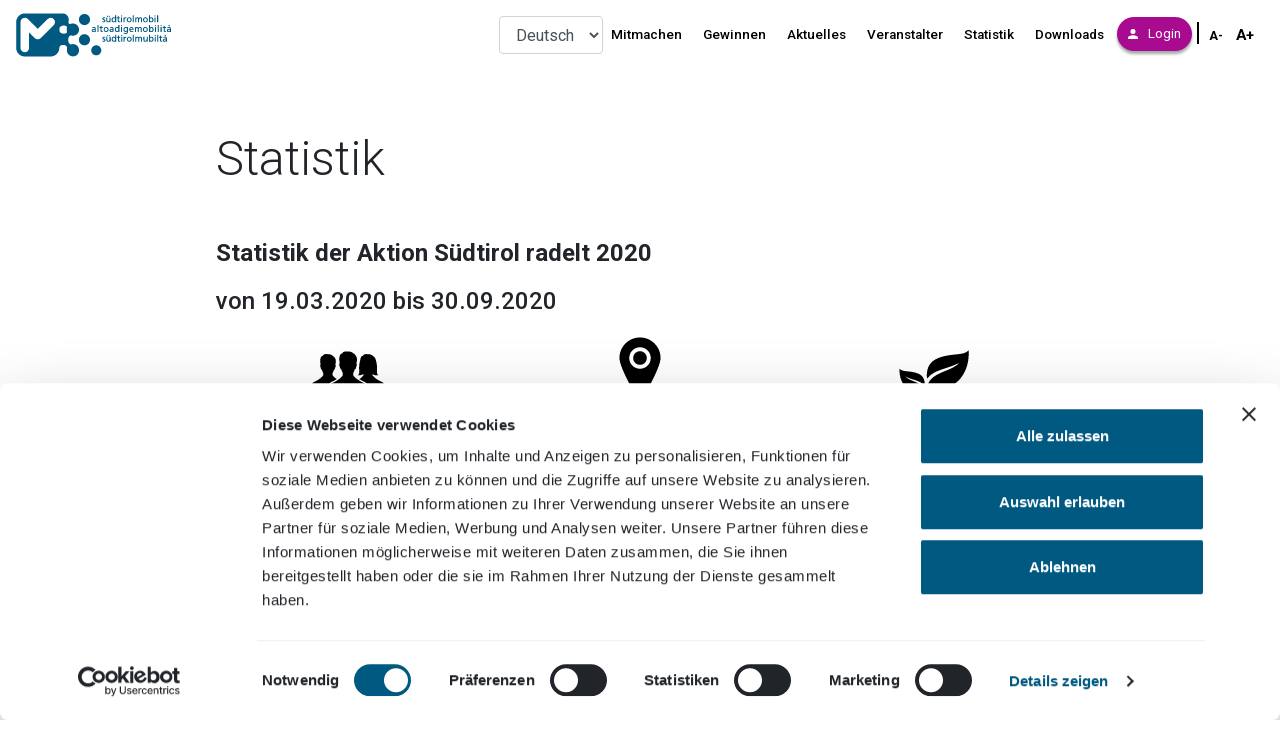

--- FILE ---
content_type: text/html; charset=UTF-8
request_url: https://www.suedtirolradelt.bz.it/vergangene-statistik/111
body_size: 12720
content:
<!DOCTYPE html>
<html lang="de">
    <head>
       	<!-- Matomo Tag Manager -->
		<script>
		var _mtm = window._mtm = window._mtm || [];
		_mtm.push({'mtm.startTime': (new Date().getTime()), 'event': 'mtm.Start'});
		var d=document, g=d.createElement('script'), s=d.getElementsByTagName('script')[0];
		g.async=true; g.src='https://matomo.radelt.at/js/container_gbpWiP7y.js'; s.parentNode.insertBefore(g,s);
		</script>
		<!-- End Matomo Tag Manager -->

        <script src="https://code.jquery.com/jquery-3.6.0.min.js"></script>

                <script src="/modules/system/assets/js/framework-extras.js"></script>
<link rel="stylesheet" property="stylesheet" href="/modules/system/assets/css/framework-extras.css">

        <!-- Required meta tags -->
        <meta charset="utf-8">
        <meta name="viewport" content="width=device-width, initial-scale=1, shrink-to-fit=no">

        <!--open graph tags -->
<meta property="og:url" content="https://www.suedtirolradelt.bz.it/vergangene-statistik/111" /><meta property="og:type" content="website" />
<meta property="og:locale" content="de" /><meta property="og:site_name" content="Südtirol radelt" />

        <title>Südtirol radelt</title>

        <!-- Bootstrap CSS -->
        <link rel="stylesheet" href="https://stackpath.bootstrapcdn.com/bootstrap/4.2.1/css/bootstrap.min.css" integrity="sha384-GJzZqFGwb1QTTN6wy59ffF1BuGJpLSa9DkKMp0DgiMDm4iYMj70gZWKYbI706tWS" crossorigin="anonymous">
        <link href="https://fonts.googleapis.com/css?family=Roboto:300,400,500,700" rel="stylesheet">


        <link href="/themes/common/assets/css/common.css?v=1768834286" rel="stylesheet">
        <link href="/themes/common/assets/css/fonts.css" rel="stylesheet">
        <link rel="stylesheet" type="text/css" href="https://cdn.datatables.net/1.10.19/css/jquery.dataTables.css">
        <link rel="stylesheet" href="/themes/common/assets/css/jquery.fancybox.min.css" />
        <link rel="shortcut icon" href="/themes/suedtirol/assets/images/favicon.ico">
        <link rel="apple-touch-icon" sizes="180x180" href="/themes/suedtirol/assets/images/apple-touch-icon.png">
		<link rel="icon" type="image/png" sizes="32x32" href="/themes/suedtirol/assets/images/favicon-32x32.png">
		<link rel="icon" type="image/png" sizes="16x16" href="/themes/suedtirol/assets/images/favicon-16x16.png">
		<link rel="manifest" href="/themes/suedtirol/assets/images/site.webmanifest">
    </head>
    <body class="suedtirol">
            	<div id="fb-root"></div>
        <div id="content" class="wrapper_suedtirol">
            <div class="container">
	<nav class="navbar navbar-expand-lg navbar-light bg-white fixed-top">
    	<a class="navbar-brand" href="/">
    		<img class="logo-addon" src="/themes/suedtirol/assets/images/suedtirolmobil_logo.svg" alt="Logo Südtirol radelt">
    	</a>
        <button class="navbar-toggler" type="button" data-toggle="collapse" data-target="#navbarSupportedContent" aria-controls="navbarSupportedContent" aria-expanded="false" aria-label="Navigation ein/ausklappen">
		<span class="navbar-toggler-icon">
        </span>
            </button>
            <div class="collapse navbar-collapse" id="navbarSupportedContent">
            	<a class="skip-link" href="#layout-content">zum Inhalt</a>
            	<select class="form-control language-select" style="width: inherit;" onchange="window.location.assign(this.value)">
				    				        <option value="https://www.suedtirolradelt.bz.it/vergangene-statistik/111" selected>
				            Deutsch
				        </option>
				    				        <option value="https://www.altoadigepedala.bz.it/vergangene-statistik/111" >
				            italiano
				        </option>
				    				</select>
                <ul class="navbar-nav mt-2 mt-lg-0">
                    <li class="nav-item">
                        <a class="nav-link" href="/mitmachen">Mitmachen</a>
                    </li>
                    <li class="nav-item">
                        <a class="nav-link" href="/gewinnen">Gewinnen</a>
                    </li>
                    <li class="nav-item">
                        <a class="nav-link" href="/aktuelles">Aktuelles</a>
                    </li>
                    <li class="nav-item">
                        <a class="nav-link" href="/veranstalter">Veranstalter</a>
                    </li>
                    <li class="nav-item">
                        <a class="nav-link" href="/statistik">Statistik</a>
                    </li>
                    <li class="nav-item">
                        <a class="nav-link" href="/downloads">Downloads</a>
                    </li>
                    <li class="nav-item dropdown login-dropdown">
    <a href="/dashboard/login" class="btn btn-login mobileButton">
        <img src="/themes/at/assets/images/icons/Icon_Login.svg" alt="Login">Login
    </a>
    <a href="javascript:void(0)" class="btn btn-login desktopButton">
        <img src="/themes/at/assets/images/icons/Icon_Login.svg" alt="Login">Login
    </a>
    <div id="loginDropdown" class="dropdown-menu" aria-labelledby="dropdownMenuButton">
        <form method="POST" action="/dashboard/login" id="loginForm">
            <input id="_token" type="hidden" name="_token" value="">
            <div class="form-group">
            	<label for="loginUsername" hidden>E-Mail oder Benutzername</label>
                <input name="email" type="text" class="form-control" id="loginUsername" placeholder="E-Mail oder Benutzername">
            </div>
            <div class="form-group">
            	<label for="loginPassword" hidden>Password</label>
                <input name="password" type="password" class="form-control" id="loginPassword" placeholder="Password">
            </div>
            <div class="form-group mt-4">
                <button type="submit" class="btn btn-block btn-dark btn-sm rounded-pill px-4">Login</button>
            </div>
            <div class="form-group text-center">
                <div class="form-group text-center">
                    <a href="/dashboard/password/reset" class="btn-link text-dark colored btn-sm p-0">Passwort vergessen?</a>
                </div>
                <div class="login-modal-line">
                    <div class="flex-col line"></div>
                    <div class="flex-col or">Oder</div>
                    <div class="flex-col line"></div>
                </div>
                <div class="form-group text-center">
                    <p class="helper-text">Du hast noch keinen Account? Dann registriere dich jetzt!<p>
                    <a href="/dashboard/register" class="btn-link text-dark btn-sm colored p-0">Jetzt registrieren</a>
                </div>
            </div>
        </form>
        <iframe src="/dashboard/token?v=1769026783" style="display: none;"></iframe>
    </div>
</li>
<script>
    $('a.desktopButton.btn-login').click(function() {
        $(this).parent().toggleClass('active');
    });

    window.addEventListener("message", function(event) {
        if (event.origin !== "https://www.suedtirolradelt.bz.it") {
            return;
        }
        if (event.data === 'authenticated') {
            $('.login-dropdown .btn-login').text('zur persönlichen Seite').attr('href', '/dashboard');
            $('#loginDropdown').hide();
        } else {
            if (typeof(event.data) == 'string') {
                $('#_token').val(event.data);
            }
        }
    });
</script>                </ul>
                <div class="fontsize-switcher"><span class="separator"></span><button class="fontsize-button fontsize-button__smaller" aria-label="Schriftgröße verkleinern" type="button" value="-2">A-</button>
<button class="fontsize-button fontsize-button__bigger" type="button" value="2" aria-label="Schriftgröße vergrößern">A+</button></div>
            </div>
        </nav>
</div>            <!-- Content -->
            <section id="layout-content">
                <div class='container content content-wrapper'>
    <div class="row justify-content-center">
        <div class="col-md-9">
            <h1>Statistik</h1>
                            <h2>Statistik der Aktion Südtirol radelt 2020</h2>
                                        <h4>von 19.03.2020 bis 30.09.2020</h4>
                        <div class="row justify-content-sm-center statistics-summary ">
                        <div class="col-sm-4">
        <div class="smallContent">
            <img class="mapCountIcon no-fancybox"
                src="/themes/common/assets/images/Icon_Teilnehmer.svg" alt="Piktogramm Teilnehmende" />
            <div class="mapCountNumber">1.980</div>
            <div class="mapCountDesc">Teilnehmende</div>
        </div>
    </div>
    <div class="col-sm-4">
                <div class="smallContent">
            <img class="mapCountIcon no-fancybox"
                src="/themes/common/assets/images/Icon_Kilometer.svg" alt="Piktogramm gefahrene Kilometer" />
            <div class="mapCountNumber">1.436.637,57</div>
            <div class="mapCountDesc">gefahrene Kilometer</div>
        </div>
            </div>
    <div class="col-sm-4">
                <div class="smallContent">
            <img class="mapCountIcon no-fancybox"
                src="/themes/common/assets/images/Icon_CO-Ersparnis.svg" alt="Piktogramm CO2-Ersparnis" />
            <div class="mapCountNumber">253.422,87</div>
            <div class="mapCountDesc">Kg CO2 Ersparnis</div>
        </div>
            </div>
        
            </div>
                            <h2 class="mt-5">Detaillierte Statistik zu allen Veranstaltergruppen</h2>
                <ul>
	<li>
		<a href="https://www.suedtirolradelt.bz.it/statistik/municipalities/111">
			Gemeinden
		</a>
	</li>
	<li>
		<a href="https://www.suedtirolradelt.bz.it/statistik/workplaces/111">
			Arbeitgeber
		</a>
	</li>
	<li>
		<a href="https://www.suedtirolradelt.bz.it/statistik/associations/111">
			Vereine, Organisationen
		</a>
	</li>
	<li>
		<a href="https://www.suedtirolradelt.bz.it/statistik/schools/111">
			Schulen
		</a>
	</li>
    <li>
        <a href="https://www.suedtirolradelt.bz.it/statistik/universities/111">
            Universitäten/Hochschulen
        </a>
    </li>
</ul>            
            
            <a href="/statistik">< zurück zur Übersicht aller Statistiken</a>
        </div>
    </div>
</div>            </section>
            <div class="container-fluid suedtirol">
    <div id="bottomFooter" class="coloredBG paddingBox row">
        <div class="col-xs-12 col--first col-md-4 ">
            <div class="footerMenuItem"><a class="footerMenuItem" href="/radtipps">RADschlag</a></div>
            <div class="footerMenuItem"><a class="footerMenuItem" href="/kontakt">Kontakt</a></div>
            <div class="footerMenuItem"><a class="footerMenuItem" href="/faq">FAQ</a></div>
            <div class="footerMenuItem"><a class="footerMenuItem" href="/statistik">Statistik</a></div>
            <div class="footerMenuItem"><a class="footerMenuItem" href="/downloads">Downloads</a></div>
            <div class="footerMenuItem"><a class="footerMenuItem" href="/impressum">Impressum und rechtliche Hinweise</a></div>
            <div class="footerMenuItem"><a class="footerMenuItem" href="/agb">AGB</a></div>
            <div class="footerMenuItem"><a class="footerMenuItem" href="/datenschutz">Datenschutz</a></div>
        </div>
        <div class="col-xs-12 col--second col-md-4 order-first">
        </div>
        <div class="col-xs-12 col--third col-md-4 order-last">
            <a id="footerLogo" href="">
    <img src="https://www.suedtirolradelt.bz.it/storage/app/uploads/public/fd2/7d3/620/thumb__700_0_0_0_auto.png" alt=""/>
</a>
        </div>
    </div>
</div>
                    </div>

        <script
    src="https://code.jquery.com/jquery-3.4.0.min.js"
    integrity="sha256-BJeo0qm959uMBGb65z40ejJYGSgR7REI4+CW1fNKwOg="
    crossorigin="anonymous">
</script>
<script src="https://cdnjs.cloudflare.com/ajax/libs/popper.js/1.14.6/umd/popper.min.js" integrity="sha384-wHAiFfRlMFy6i5SRaxvfOCifBUQy1xHdJ/yoi7FRNXMRBu5WHdZYu1hA6ZOblgut" crossorigin="anonymous"></script>
<script src="https://stackpath.bootstrapcdn.com/bootstrap/4.2.1/js/bootstrap.min.js" integrity="sha384-B0UglyR+jN6CkvvICOB2joaf5I4l3gm9GU6Hc1og6Ls7i6U/mkkaduKaBhlAXv9k" crossorigin="anonymous"></script>
<script src="https://cdn.datatables.net/1.10.19/js/jquery.dataTables.js"></script>
<script src="/themes/common/assets/javascript/common.js"></script>
<script src="/themes/common/assets/javascript/jquery.fancybox.min.js"></script>
<script src="/themes/common/assets/javascript/photoalbum.js"></script>    </body>
</html>

--- FILE ---
content_type: text/html; charset=UTF-8
request_url: https://www.suedtirolradelt.bz.it/dashboard/token?v=1769026783
body_size: 159
content:
<script>window.parent.postMessage("W5nydsw4K6tCOEatQnahk4Gi1C0CVUi4AY1vOjOM", "https://www.suedtirolradelt.bz.it/dashboard");</script>


--- FILE ---
content_type: image/svg+xml
request_url: https://www.suedtirolradelt.bz.it/themes/suedtirol/assets/images/suedtirolmobil_logo.svg
body_size: 28393
content:
<?xml version="1.0" encoding="utf-8"?>
<!-- Generator: Adobe Illustrator 27.0.1, SVG Export Plug-In . SVG Version: 6.00 Build 0)  -->
<svg version="1.1" id="Ebene_1" xmlns="http://www.w3.org/2000/svg" xmlns:xlink="http://www.w3.org/1999/xlink" x="0px" y="0px"
	 viewBox="0 0 249.45 70.87" style="enable-background:new 0 0 249.45 70.87;" xml:space="preserve">
<style type="text/css">
	.st0{fill:#005980;}
</style>
<g>
	<path class="st0" d="M191.76,14.83h1.38c0.08,0,0.14-0.06,0.14-0.14v-3.77c0-0.73,0.16-1.46,0.51-1.96
		c0.29-0.41,0.72-0.68,1.32-0.68c0.49,0,0.79,0.26,0.96,0.62c0.18,0.38,0.24,0.88,0.24,1.33v4.46c0,0.08,0.06,0.14,0.14,0.14h1.38
		c0.08,0,0.14-0.06,0.14-0.14v-3.77c0-0.73,0.16-1.46,0.51-1.96c0.29-0.41,0.72-0.68,1.32-0.68c0.49,0,0.79,0.26,0.96,0.62
		c0.18,0.38,0.23,0.88,0.23,1.33v4.46c0,0.08,0.06,0.14,0.14,0.14h1.38c0.08,0,0.14-0.06,0.14-0.14v-4.8c0-0.9-0.21-1.68-0.7-2.23
		c-0.44-0.48-1.1-0.77-2.04-0.77c-0.4,0-0.96,0.13-1.46,0.44c-0.32,0.2-0.62,0.48-0.85,0.84c-0.19-0.38-0.46-0.67-0.76-0.87
		c-0.41-0.28-0.9-0.41-1.38-0.41c-0.57,0-1.06,0.11-1.47,0.32c-0.31,0.16-0.57,0.39-0.8,0.68V7.21c0-0.08-0.06-0.14-0.14-0.14h-1.29
		c-0.08,0-0.14,0.06-0.14,0.14v7.49C191.62,14.77,191.69,14.83,191.76,14.83z"/>
	<path class="st0" d="M89.59,50.4c-7.44,2.23-7.55-15.98-0.36-14.14c6.14,1.58,12.2-3.13,12.2-9.51c0-5.42-4.69-9.67-9.49-9.81
		c-4.8-0.14-4.94,1.87-6.83,0.11c-1.95-1.82-0.25-3.32-0.27-5.85c-0.04-5.8-3.91-10.49-9.86-10.49H55.77H14.16
		c-7.63,0-13.87,6.24-13.87,13.87V56.2c0,7.63,6.24,13.87,13.87,13.87h41.61c7.63,0,13.88-6.27,13.88-13.87
		c0-6.83,14.24-6.49,12.38,1.6c-1.41,6.13,3.24,12.16,9.58,12.16c5.43,0,9.83-4.4,9.83-9.83C101.43,53.22,94.98,48.78,89.59,50.4z
		 M60.67,19.56L39.87,40.37c-2.71,2.71-7.1,2.71-9.81,0l-8.97-8.97v24.87c0,3.83-3.1,6.94-6.93,6.94c-3.83,0-6.94-3.11-6.94-6.94
		V14.66c0-3.83,3.11-6.94,6.94-6.94c1.93,0,3.68,0.79,4.94,2.07l15.86,15.87l15.9-15.91c2.71-2.71,7.1-2.71,9.81,0
		C63.38,12.46,63.38,16.85,60.67,19.56z M77.16,33.28c-4.52-0.28-7.44-1.26-7.43-6.53c0-5.28,3.36-6.35,7.39-6.59
		c4.02,0,5.11,1.79,4.72,3.67c-0.4,1.87-0.43,2.42-0.44,2.93c0.01,0.51,0.05,1.05,0.44,2.93C82.24,31.55,81.19,33.28,77.16,33.28z"
		/>
	<path class="st0" d="M240.28,35.1h-1.6c-0.08,0-0.14,0.06-0.14,0.14c0,0.04,0.02,0.07,0.04,0.1l1.92,2.11
		c0.03,0.03,0.07,0.04,0.1,0.04h0.98c0.08,0,0.14-0.06,0.14-0.14c0-0.03-0.01-0.06-0.03-0.08l-1.3-2.11
		C240.38,35.13,240.33,35.1,240.28,35.1z"/>
	<path class="st0" d="M233.37,21.39c0.54,0,0.98-0.44,0.98-0.98c0-0.54-0.44-0.98-0.98-0.98c-0.54,0-0.98,0.44-0.98,0.98
		C232.39,20.95,232.83,21.39,233.37,21.39z"/>
	<path class="st0" d="M232.66,22.72c-0.08,0-0.14,0.06-0.14,0.14v7.49c0,0.08,0.06,0.14,0.14,0.14h1.38c0.08,0,0.14-0.06,0.14-0.14
		v-7.49c0-0.08-0.06-0.14-0.14-0.14H232.66z"/>
	<path class="st0" d="M141.89,41.54c-0.67-0.3-1.27-0.58-1.27-1.17c0-0.24,0.11-0.42,0.3-0.55c0.22-0.15,0.54-0.23,0.89-0.23
		c0.16,0,0.46,0.05,0.75,0.13c0.25,0.07,0.5,0.15,0.63,0.23c0.06,0.04,0.15,0.02,0.19-0.04c0.01-0.02,0.02-0.04,0.02-0.06l0.12-1.2
		c0.01-0.07-0.04-0.12-0.1-0.14c-0.27-0.08-0.55-0.16-0.83-0.21c-0.29-0.05-0.59-0.09-0.92-0.09c-0.81,0-1.53,0.22-2.03,0.66
		c-0.47,0.41-0.75,1-0.75,1.78c0,1.25,1.04,1.75,1.96,2.2c0.67,0.33,1.29,0.62,1.29,1.15c0,0.31-0.13,0.52-0.32,0.66
		c-0.26,0.2-0.63,0.27-0.96,0.27c-0.38,0-1.12-0.17-1.64-0.51c-0.06-0.04-0.15-0.02-0.19,0.04c-0.01,0.02-0.02,0.04-0.02,0.07
		l-0.07,1.23c0,0.06,0.03,0.11,0.08,0.13c0.33,0.17,0.68,0.28,1.03,0.34c0.36,0.06,0.72,0.08,1.08,0.08c0.75,0,1.48-0.22,2-0.69
		c0.46-0.41,0.75-1,0.75-1.78C143.86,42.43,142.81,41.96,141.89,41.54z"/>
	<path class="st0" d="M124.63,30.67c0.55,0,1.01-0.13,1.38-0.31c0.36-0.18,0.63-0.4,0.83-0.62v0.62c0,0.08,0.06,0.14,0.14,0.14h1.29
		c0.08,0,0.14-0.06,0.14-0.14l0-0.03c-0.01-0.11-0.03-0.25-0.04-0.48c-0.01-0.23-0.02-0.53-0.02-0.96v-3.1
		c0-1.06-0.23-1.86-0.74-2.41c-0.51-0.55-1.3-0.83-2.41-0.83c-0.49,0-0.95,0.08-1.37,0.2c-0.42,0.13-0.81,0.31-1.17,0.52
		c-0.04,0.03-0.07,0.08-0.07,0.13l0.07,1.17c0.01,0.08,0.07,0.14,0.15,0.13c0.03,0,0.07-0.02,0.09-0.04
		c0.26-0.22,0.59-0.4,0.95-0.53c0.36-0.13,0.75-0.2,1.12-0.2c0.65,0,1.08,0.15,1.34,0.45c0.24,0.27,0.35,0.68,0.37,1.22
		c-0.21-0.01-0.4-0.02-0.59-0.02c-0.26,0-0.48,0-0.74,0c-0.84,0-1.89,0.2-2.64,0.73c-0.58,0.41-0.98,1.02-0.98,1.88
		c0,0.82,0.28,1.43,0.76,1.83C123.01,30.46,123.75,30.67,124.63,30.67z M124.41,27.11c0.54-0.19,1.17-0.22,1.53-0.22
		c0.15,0,0.29,0.01,0.43,0.01l0.31,0.01v0.52c0,0.54-0.18,1.01-0.52,1.34c-0.33,0.31-0.8,0.49-1.42,0.49
		c-0.31,0-0.66-0.11-0.91-0.33c-0.21-0.18-0.34-0.43-0.34-0.75C123.49,27.61,123.91,27.29,124.41,27.11z"/>
	<path class="st0" d="M129.08,52.04c-4.47,0-8.09,3.62-8.09,8.09c0,4.47,3.62,8.09,8.09,8.09c4.47,0,8.09-3.62,8.09-8.09
		C137.17,55.66,133.55,52.04,129.08,52.04z"/>
	<path class="st0" d="M110.1,34.14c-4.95,0-8.96,4.01-8.96,8.96c0,4.95,4.01,8.96,8.96,8.96c4.95,0,8.96-4.01,8.96-8.96
		C119.06,38.15,115.05,34.14,110.1,34.14z"/>
	<path class="st0" d="M139.54,30.46c0.06-0.02,0.1-0.07,0.1-0.13v-1.17c0-0.08-0.06-0.14-0.14-0.14c-0.03,0-0.06,0.01-0.08,0.03
		c-0.09,0.06-0.21,0.12-0.35,0.16c-0.14,0.04-0.31,0.08-0.51,0.08c-0.29,0-0.55-0.11-0.74-0.33c-0.17-0.2-0.28-0.49-0.28-0.87v-3.96
		h1.84c0.08,0,0.14-0.06,0.14-0.14v-1.12c0-0.08-0.06-0.14-0.14-0.14h-1.84v-2.03c0-0.08-0.06-0.14-0.14-0.14
		c-0.02,0-0.04,0-0.05,0.01L135.98,21c-0.06,0.02-0.1,0.07-0.1,0.13v1.59h-1.55c-0.08,0-0.14,0.06-0.14,0.14v1.12
		c0,0.08,0.06,0.14,0.14,0.14h1.55v4.24c0,0.77,0.23,1.34,0.63,1.72c0.43,0.4,1.05,0.59,1.81,0.59c0.23,0,0.46-0.03,0.66-0.07
		C139.21,30.55,139.39,30.5,139.54,30.46z"/>
	<path class="st0" d="M110.1,1.58c-4.95,0-8.96,4.01-8.96,8.96s4.01,8.96,8.96,8.96c4.95,0,8.96-4.01,8.96-8.96
		S115.05,1.58,110.1,1.58z"/>
	<path class="st0" d="M246.85,21.79c0.03,0.03,0.07,0.04,0.1,0.05h0.98c0.08,0,0.14-0.06,0.14-0.14c0-0.03-0.01-0.06-0.03-0.08
		l-1.3-2.1c-0.03-0.04-0.07-0.07-0.12-0.07h-1.6c-0.08,0-0.14,0.06-0.14,0.14c0,0.04,0.02,0.07,0.04,0.1L246.85,21.79z"/>
	<path class="st0" d="M173.01,14.83h1.38c0.08,0,0.14-0.06,0.14-0.14v-3.41c0-0.91,0.19-1.64,0.53-2.15
		c0.33-0.49,0.8-0.77,1.37-0.77c0.12,0,0.26,0.01,0.39,0.03c0.11,0.02,0.22,0.05,0.32,0.09c0.07,0.03,0.15-0.01,0.18-0.08
		c0.01-0.02,0.01-0.03,0.01-0.05V7.13c0-0.07-0.05-0.13-0.12-0.14l-0.02,0c-0.29-0.06-0.5-0.1-0.91-0.1c-0.42,0-0.84,0.15-1.21,0.4
		c-0.24,0.17-0.46,0.38-0.64,0.63V7.21c0-0.08-0.06-0.14-0.14-0.14h-1.29c-0.08,0-0.14,0.06-0.14,0.14v7.49
		C172.88,14.77,172.94,14.83,173.01,14.83z"/>
	<path class="st0" d="M148.81,26.61c0-1.18-0.4-2.2-1.1-2.93c-0.69-0.71-1.67-1.13-2.84-1.13c-1.17,0-2.16,0.42-2.85,1.13
		c-0.7,0.72-1.11,1.74-1.11,2.93c0,1.13,0.42,2.16,1.14,2.9c0.7,0.71,1.67,1.16,2.82,1.16c1.14,0,2.11-0.44,2.8-1.16
		C148.39,28.77,148.81,27.74,148.81,26.61z M146.43,28.56c-0.35,0.43-0.87,0.71-1.56,0.71c-0.69,0-1.21-0.28-1.57-0.71
		c-0.44-0.52-0.64-1.26-0.64-1.96c0-0.72,0.23-1.42,0.65-1.93c0.37-0.45,0.9-0.74,1.56-0.74c0.65,0,1.18,0.29,1.55,0.74
		c0.42,0.51,0.65,1.21,0.65,1.93C147.06,27.31,146.86,28.04,146.43,28.56z"/>
	<path class="st0" d="M182.04,15.01c1.14,0,2.11-0.44,2.8-1.16c0.72-0.74,1.14-1.77,1.14-2.9c0-1.18-0.4-2.2-1.1-2.92
		c-0.69-0.71-1.67-1.13-2.84-1.13c-1.17,0-2.16,0.42-2.85,1.13c-0.7,0.72-1.1,1.74-1.1,2.93c0,1.13,0.42,2.16,1.14,2.9
		C179.92,14.56,180.9,15.01,182.04,15.01z M180.48,9.02c0.37-0.45,0.9-0.74,1.56-0.74c0.65,0,1.18,0.29,1.55,0.74
		c0.42,0.51,0.65,1.21,0.65,1.93c0,0.7-0.2,1.43-0.64,1.96c-0.35,0.43-0.87,0.71-1.56,0.71c-0.7,0-1.21-0.29-1.57-0.71
		c-0.44-0.52-0.64-1.26-0.64-1.96C179.83,10.23,180.06,9.52,180.48,9.02z"/>
	<path class="st0" d="M149.96,6.33c0.54,0,0.98-0.44,0.98-0.98c0-0.54-0.44-0.98-0.98-0.98c-0.54,0-0.98,0.44-0.98,0.98
		C148.98,5.89,149.42,6.33,149.96,6.33z"/>
	<path class="st0" d="M156.97,15.01c0.61,0,1.12-0.14,1.54-0.34c0.39-0.19,0.69-0.43,0.91-0.68v0.7c0,0.08,0.06,0.14,0.14,0.14h1.32
		c0.08,0,0.14-0.06,0.14-0.14V3.68c0-0.08-0.06-0.14-0.14-0.14h-1.38c-0.08,0-0.14,0.06-0.14,0.14v4.17
		c-0.2-0.23-0.44-0.44-0.74-0.6c-0.42-0.22-0.96-0.36-1.63-0.36c-1.07,0-1.88,0.41-2.44,1.07c-0.62,0.73-0.93,1.76-0.93,2.86
		c0,1.13,0.29,2.26,0.92,3.06C155.08,14.56,155.88,15.01,156.97,15.01z M157.23,8.28c1.49,0,2.13,1.37,2.13,2.68
		c0,0.66-0.19,1.41-0.61,1.95c-0.33,0.42-0.81,0.71-1.46,0.71C154.8,13.61,154.6,8.34,157.23,8.28z"/>
	<path class="st0" d="M169.78,5.75c0.54,0,0.98-0.44,0.98-0.98c0-0.54-0.44-0.98-0.98-0.98c-0.54,0-0.98,0.44-0.98,0.98
		C168.79,5.31,169.23,5.75,169.78,5.75z"/>
	<path class="st0" d="M169.11,7.07c-0.07,0-0.14,0.06-0.14,0.14v7.49c0,0.08,0.06,0.14,0.14,0.14h1.38c0.08,0,0.14-0.06,0.14-0.14
		V7.21c0-0.08-0.06-0.14-0.14-0.14H169.11z"/>
	<path class="st0" d="M164.77,30.49h1.32c0.08,0,0.14-0.06,0.14-0.14V19.34c0-0.08-0.06-0.14-0.14-0.14h-1.38
		c-0.08,0-0.14,0.06-0.14,0.14v4.16c-0.2-0.23-0.44-0.44-0.74-0.6c-0.42-0.23-0.96-0.36-1.64-0.36c-1.07,0-1.88,0.41-2.44,1.07
		c-0.62,0.73-0.93,1.76-0.93,2.86c0,1.13,0.29,2.26,0.92,3.06c0.55,0.69,1.34,1.13,2.43,1.13c0.61,0,1.12-0.14,1.54-0.34
		c0.38-0.18,0.69-0.43,0.91-0.67v0.69C164.63,30.43,164.69,30.49,164.77,30.49z M163.96,28.57c-0.33,0.42-0.81,0.7-1.45,0.7l-0.05,0
		c-0.65-0.02-1.12-0.39-1.43-0.89c-0.32-0.52-0.46-1.17-0.46-1.72v-0.18c0-0.64,0.14-1.27,0.45-1.75c0.3-0.46,0.76-0.78,1.42-0.79
		h0.05c0.65,0,1.14,0.28,1.48,0.72c0.4,0.51,0.6,1.24,0.6,1.96C164.57,27.29,164.38,28.04,163.96,28.57z"/>
	<path class="st0" d="M162.15,8.46h1.55v4.24c0,0.77,0.22,1.34,0.63,1.72c0.42,0.4,1.05,0.59,1.81,0.59c0.23,0,0.45-0.03,0.66-0.07
		c0.21-0.04,0.4-0.09,0.55-0.14c0.06-0.02,0.1-0.07,0.1-0.13v-1.17c0-0.07-0.06-0.14-0.14-0.14c-0.03,0-0.06,0.01-0.08,0.02
		c-0.09,0.06-0.21,0.12-0.35,0.16l-0.01,0c-0.14,0.04-0.31,0.07-0.5,0.07c-0.29,0-0.55-0.11-0.74-0.33
		c-0.17-0.2-0.28-0.49-0.28-0.87V8.46h1.85c0.07,0,0.14-0.06,0.14-0.14V7.21c0-0.08-0.06-0.14-0.14-0.14h-1.85V5.03
		c0-0.08-0.06-0.14-0.14-0.14c-0.02,0-0.04,0-0.05,0.01l-1.37,0.44c-0.06,0.02-0.1,0.07-0.1,0.13v1.6h-1.55
		c-0.08,0-0.14,0.06-0.14,0.14v1.12C162.01,8.4,162.07,8.46,162.15,8.46z"/>
	<path class="st0" d="M149.1,36.67c0,0.54,0.44,0.98,0.98,0.98c0.54,0,0.98-0.44,0.98-0.98c0-0.54-0.44-0.98-0.98-0.98
		C149.54,35.68,149.1,36.12,149.1,36.67z"/>
	<path class="st0" d="M140.72,11.53c0.67,0.33,1.29,0.62,1.29,1.15c0,0.31-0.13,0.52-0.32,0.67c-0.26,0.19-0.63,0.27-0.96,0.27
		c-0.38,0-1.12-0.17-1.64-0.51c-0.06-0.04-0.15-0.02-0.19,0.04c-0.01,0.02-0.02,0.04-0.02,0.07l-0.07,1.23
		c0,0.06,0.03,0.11,0.08,0.13c0.33,0.17,0.68,0.28,1.04,0.34c0.36,0.06,0.72,0.08,1.08,0.08c0.75,0,1.48-0.22,2-0.69
		c0.46-0.41,0.75-1,0.75-1.78c0-1.42-1.04-1.89-1.97-2.31c-0.67-0.3-1.27-0.58-1.27-1.17c0-0.24,0.11-0.42,0.3-0.55
		c0.22-0.15,0.54-0.23,0.89-0.23c0.16,0,0.46,0.05,0.75,0.13c0.26,0.07,0.5,0.15,0.63,0.23c0.06,0.04,0.15,0.02,0.19-0.04
		c0.01-0.02,0.02-0.04,0.02-0.06l0.12-1.2c0.01-0.07-0.04-0.13-0.1-0.14c-0.27-0.08-0.55-0.15-0.83-0.21
		c-0.29-0.05-0.59-0.09-0.92-0.09c-0.81,0-1.53,0.22-2.03,0.66c-0.47,0.41-0.75,1-0.75,1.78C138.76,10.58,139.79,11.09,140.72,11.53
		z"/>
	<path class="st0" d="M131.09,30.49h1.38c0.08,0,0.14-0.06,0.14-0.14V19.34c0-0.08-0.06-0.14-0.14-0.14h-1.38
		c-0.08,0-0.14,0.06-0.14,0.14v11.01C130.95,30.43,131.02,30.49,131.09,30.49z"/>
	<path class="st0" d="M147.23,6.33c0.54,0,0.98-0.44,0.98-0.98c0-0.54-0.44-0.98-0.98-0.98c-0.54,0-0.98,0.44-0.98,0.98
		C146.25,5.89,146.69,6.33,147.23,6.33z"/>
	<path class="st0" d="M148.08,15.01c0.55,0,1.09-0.14,1.55-0.39c0.31-0.17,0.59-0.4,0.79-0.68v0.76c0,0.08,0.06,0.14,0.14,0.14h1.34
		c0.08,0,0.14-0.06,0.14-0.14V7.21c0-0.08-0.06-0.14-0.14-0.14h-1.38c-0.07,0-0.14,0.06-0.14,0.14v3.47c0,0.92-0.18,1.68-0.57,2.21
		c-0.35,0.47-0.86,0.74-1.57,0.74c-0.55-0.04-0.91-0.24-1.13-0.64c-0.23-0.42-0.32-1.05-0.32-1.9V7.21c0-0.08-0.06-0.14-0.14-0.14
		h-1.38c-0.08,0-0.14,0.06-0.14,0.14v4.45c0,1.06,0.24,1.91,0.74,2.49C146.37,14.7,147.1,15.01,148.08,15.01z"/>
	<path class="st0" d="M187.87,14.83h1.38c0.08,0,0.14-0.06,0.14-0.14V3.68c0-0.08-0.06-0.14-0.14-0.14h-1.38
		c-0.07,0-0.14,0.06-0.14,0.14v11.01C187.73,14.77,187.8,14.83,187.87,14.83z"/>
	<path class="st0" d="M228.52,34.86h-1.38c-0.08,0-0.14,0.06-0.14,0.14v11.01c0,0.08,0.06,0.14,0.14,0.14h1.38
		c0.08,0,0.14-0.06,0.14-0.14V35C228.66,34.92,228.6,34.86,228.52,34.86z"/>
	<path class="st0" d="M218.02,22.55c-0.68,0-1.21,0.13-1.64,0.36c-0.3,0.16-0.54,0.36-0.74,0.6v-4.16c0-0.08-0.06-0.14-0.14-0.14
		h-1.38c-0.08,0-0.14,0.06-0.14,0.14v11.01c0,0.08,0.06,0.14,0.14,0.14h1.32c0.08,0,0.14-0.06,0.14-0.14v-0.69
		c0.22,0.24,0.52,0.49,0.91,0.67c0.42,0.2,0.93,0.34,1.54,0.34c1.09,0,1.89-0.44,2.43-1.13c0.63-0.8,0.92-1.92,0.92-3.06
		c0-1.1-0.31-2.13-0.93-2.86C219.9,22.96,219.09,22.55,218.02,22.55z M219.64,26.66c0,0.55-0.15,1.21-0.46,1.72
		c-0.31,0.5-0.77,0.88-1.43,0.89l-0.04,0c-0.65,0-1.12-0.28-1.45-0.7c-0.42-0.53-0.61-1.28-0.61-1.95c0-0.72,0.2-1.45,0.6-1.96
		c0.34-0.43,0.83-0.72,1.47-0.72h0.05c0.66,0.01,1.12,0.33,1.42,0.8c0.31,0.48,0.45,1.11,0.45,1.74V26.66z"/>
	<path class="st0" d="M223.61,5.75c0.54,0,0.98-0.44,0.98-0.98c0-0.54-0.44-0.98-0.98-0.98c-0.54,0-0.98,0.44-0.98,0.98
		C222.63,5.31,223.07,5.75,223.61,5.75z"/>
	<path class="st0" d="M222.94,7.07c-0.08,0-0.14,0.06-0.14,0.14v7.49c0,0.08,0.06,0.14,0.14,0.14h1.38c0.08,0,0.14-0.06,0.14-0.14
		V7.21c0-0.08-0.06-0.14-0.14-0.14H222.94z"/>
	<path class="st0" d="M224.44,38.38h-1.38c-0.08,0-0.14,0.06-0.14,0.14v7.49c0,0.08,0.06,0.14,0.14,0.14h1.38
		c0.08,0,0.14-0.06,0.14-0.14v-7.49C224.58,38.45,224.52,38.38,224.44,38.38z"/>
	<path class="st0" d="M208.14,6.89c-1.17,0-2.16,0.42-2.85,1.13c-0.7,0.72-1.1,1.74-1.1,2.93c0,1.13,0.42,2.16,1.14,2.9
		c0.69,0.71,1.67,1.16,2.81,1.16c1.14,0,2.11-0.44,2.8-1.16c0.72-0.74,1.14-1.77,1.14-2.9c0-1.18-0.4-2.2-1.1-2.92
		C210.29,7.31,209.31,6.89,208.14,6.89z M209.71,12.91c-0.36,0.43-0.87,0.71-1.56,0.71c-0.7,0-1.21-0.29-1.57-0.71
		c-0.44-0.52-0.64-1.26-0.64-1.96c0-0.72,0.23-1.43,0.65-1.93c0.37-0.45,0.9-0.74,1.56-0.74c0.65,0,1.18,0.29,1.55,0.74
		c0.42,0.51,0.65,1.21,0.65,1.93C210.34,11.65,210.14,12.39,209.71,12.91z"/>
	<path class="st0" d="M223.73,35.1c-0.54,0-0.98,0.44-0.98,0.98c0,0.54,0.44,0.98,0.98,0.98c0.54,0,0.98-0.44,0.98-0.98
		C224.71,35.54,224.27,35.1,223.73,35.1z"/>
	<path class="st0" d="M146.37,36.67c0,0.54,0.44,0.98,0.98,0.98c0.54,0,0.98-0.44,0.98-0.98c0-0.54-0.44-0.98-0.98-0.98
		C146.81,35.68,146.37,36.12,146.37,36.67z"/>
	<path class="st0" d="M215.12,14.83c0.07,0,0.14-0.06,0.14-0.14V14c0.22,0.24,0.52,0.49,0.91,0.68c0.42,0.2,0.93,0.34,1.54,0.34
		c1.09,0,1.89-0.44,2.43-1.13c0.63-0.8,0.92-1.92,0.92-3.06c0-1.1-0.31-2.13-0.93-2.86c-0.56-0.66-1.37-1.07-2.44-1.07
		c-0.68,0-1.21,0.14-1.64,0.36c-0.3,0.16-0.54,0.36-0.74,0.6V3.68c0-0.08-0.06-0.14-0.14-0.14h-1.38c-0.08,0-0.14,0.06-0.14,0.14
		v11.01c0,0.08,0.06,0.14,0.14,0.14H215.12z M215.92,9c0.34-0.43,0.83-0.72,1.48-0.72h0.05c0.66,0.01,1.13,0.33,1.43,0.8
		c0.31,0.48,0.45,1.11,0.45,1.74V11c0,0.56-0.15,1.21-0.46,1.72c-0.31,0.5-0.78,0.88-1.43,0.89h-0.05c-0.65,0-1.12-0.29-1.45-0.71
		c-0.42-0.53-0.61-1.28-0.61-1.95C215.31,10.24,215.51,9.51,215.92,9z"/>
	<path class="st0" d="M237.46,28.35c0,0.77,0.22,1.34,0.63,1.72c0.43,0.4,1.05,0.59,1.81,0.59c0.23,0,0.45-0.03,0.66-0.07
		c0.21-0.04,0.39-0.09,0.55-0.14c0.06-0.02,0.1-0.07,0.1-0.13v-1.17c0-0.08-0.06-0.14-0.14-0.14c-0.03,0-0.06,0.01-0.08,0.03
		c-0.09,0.06-0.21,0.12-0.35,0.16l-0.01,0c-0.14,0.04-0.31,0.07-0.5,0.07c-0.29,0-0.55-0.11-0.74-0.33
		c-0.17-0.2-0.28-0.49-0.28-0.87v-3.96h1.84c0.08,0,0.14-0.06,0.14-0.14v-1.12c0-0.08-0.06-0.14-0.14-0.14h-1.84v-2.03
		c0-0.08-0.06-0.14-0.14-0.14c-0.02,0-0.04,0-0.05,0.01L237.56,21c-0.06,0.02-0.1,0.07-0.1,0.13v1.59h-1.55
		c-0.08,0-0.14,0.06-0.14,0.14v1.12c0,0.08,0.06,0.14,0.14,0.14h1.55V28.35z"/>
	<path class="st0" d="M235.14,44.67c-0.03,0-0.06,0.01-0.08,0.03c-0.09,0.06-0.21,0.12-0.35,0.16l-0.01,0
		c-0.14,0.04-0.31,0.07-0.5,0.07c-0.29,0-0.55-0.11-0.74-0.33c-0.17-0.2-0.28-0.49-0.28-0.87v-3.96h1.84c0.08,0,0.14-0.06,0.14-0.14
		v-1.12c0-0.08-0.06-0.14-0.14-0.14h-1.84v-2.03c0-0.08-0.06-0.14-0.14-0.14c-0.02,0-0.04,0-0.05,0.01l-1.37,0.44
		c-0.06,0.02-0.1,0.07-0.1,0.13v1.59h-1.55c-0.08,0-0.14,0.06-0.14,0.14v1.12c0,0.08,0.06,0.14,0.14,0.14h1.55v4.24
		c0,0.77,0.22,1.34,0.63,1.72c0.43,0.4,1.05,0.59,1.81,0.59c0.23,0,0.46-0.03,0.66-0.07c0.21-0.04,0.4-0.09,0.55-0.14
		c0.06-0.02,0.1-0.07,0.1-0.13v-1.17C235.28,44.73,235.22,44.67,235.14,44.67z"/>
	<path class="st0" d="M208.03,22.55c-1.17,0-2.16,0.42-2.85,1.13c-0.7,0.72-1.11,1.74-1.11,2.93c0,1.13,0.42,2.16,1.14,2.9
		c0.69,0.71,1.67,1.16,2.82,1.16c1.14,0,2.11-0.44,2.8-1.16c0.72-0.74,1.14-1.77,1.14-2.9c0-1.18-0.4-2.2-1.1-2.93
		C210.18,22.97,209.2,22.55,208.03,22.55z M209.59,28.56c-0.36,0.43-0.87,0.71-1.56,0.71c-0.7,0-1.21-0.28-1.57-0.71
		c-0.44-0.52-0.64-1.26-0.64-1.96c0-0.72,0.23-1.42,0.65-1.93c0.37-0.45,0.9-0.74,1.56-0.74c0.65,0,1.17,0.29,1.55,0.74
		c0.42,0.51,0.65,1.21,0.65,1.93C210.22,27.31,210.02,28.04,209.59,28.56z"/>
	<path class="st0" d="M242.74,45.51c-0.01-0.23-0.02-0.54-0.02-0.96v-3.1c0-1.06-0.23-1.86-0.74-2.41c-0.51-0.55-1.3-0.83-2.41-0.83
		c-0.49,0-0.95,0.08-1.37,0.21c-0.42,0.13-0.81,0.31-1.17,0.52c-0.05,0.03-0.07,0.08-0.07,0.13l0.07,1.17
		c0,0.08,0.07,0.13,0.15,0.13c0.03,0,0.07-0.02,0.09-0.04c0.26-0.22,0.59-0.4,0.95-0.53c0.36-0.13,0.75-0.2,1.12-0.2
		c0.65,0,1.08,0.15,1.34,0.44c0.24,0.27,0.35,0.68,0.37,1.22c-0.21-0.01-0.4-0.02-0.59-0.02c-0.26,0-0.48,0-0.74,0
		c-0.83,0-1.89,0.2-2.64,0.73c-0.58,0.41-0.98,1.02-0.98,1.87c0,0.82,0.28,1.43,0.76,1.83c0.51,0.44,1.26,0.64,2.13,0.64
		c0.55,0,1.01-0.13,1.38-0.31c0.36-0.18,0.63-0.41,0.83-0.62v0.62c0,0.08,0.06,0.14,0.14,0.14h1.29c0.08,0,0.14-0.06,0.14-0.14
		l0-0.03C242.77,45.88,242.75,45.73,242.74,45.51z M241.07,43.1c0,0.54-0.18,1.01-0.53,1.34c-0.32,0.31-0.8,0.49-1.42,0.49
		c-0.31,0-0.66-0.11-0.91-0.33c-0.2-0.18-0.34-0.43-0.34-0.75c0-0.59,0.42-0.91,0.93-1.08c0.54-0.19,1.17-0.22,1.53-0.22
		c0.15,0,0.29,0.01,0.43,0.01l0.31,0.01V43.1z"/>
	<path class="st0" d="M249.13,30.32c-0.01-0.11-0.03-0.25-0.04-0.48c-0.01-0.23-0.02-0.53-0.02-0.96v-3.1
		c0-1.06-0.23-1.86-0.74-2.41c-0.51-0.55-1.3-0.83-2.41-0.83c-0.49,0-0.95,0.08-1.37,0.2c-0.42,0.13-0.81,0.31-1.16,0.52
		c-0.05,0.03-0.07,0.08-0.07,0.13l0.07,1.17c0,0.08,0.07,0.14,0.15,0.13c0.04,0,0.07-0.02,0.09-0.04c0.26-0.22,0.6-0.4,0.95-0.53
		c0.36-0.13,0.75-0.2,1.12-0.2c0.65,0,1.08,0.15,1.34,0.45c0.24,0.27,0.35,0.68,0.37,1.22c-0.21-0.01-0.4-0.02-0.59-0.02
		c-0.26,0-0.48,0-0.74,0c-0.84,0-1.89,0.2-2.64,0.73c-0.58,0.41-0.98,1.02-0.98,1.88c0,0.82,0.28,1.43,0.76,1.83
		c0.51,0.44,1.26,0.64,2.13,0.64c0.55,0,1.01-0.13,1.38-0.31c0.36-0.18,0.63-0.4,0.83-0.62v0.62c0,0.08,0.06,0.14,0.14,0.14h1.29
		c0.08,0,0.14-0.06,0.14-0.14L249.13,30.32z M247.42,27.44c0,0.54-0.18,1.01-0.53,1.34c-0.32,0.31-0.8,0.49-1.42,0.49
		c-0.31,0-0.66-0.11-0.91-0.33c-0.2-0.18-0.34-0.43-0.34-0.75c0-0.58,0.42-0.91,0.92-1.08c0.54-0.19,1.17-0.22,1.54-0.22
		c0.15,0,0.29,0.01,0.43,0.01l0.31,0.01V27.44z"/>
	<path class="st0" d="M225.06,22.72h-1.38c-0.08,0-0.14,0.06-0.14,0.14v7.49c0,0.08,0.06,0.14,0.14,0.14h1.38
		c0.08,0,0.14-0.06,0.14-0.14v-7.49C225.2,22.79,225.13,22.72,225.06,22.72z"/>
	<path class="st0" d="M229.56,19.2h-1.38c-0.08,0-0.14,0.06-0.14,0.14v11.01c0,0.08,0.06,0.14,0.14,0.14h1.38
		c0.08,0,0.14-0.06,0.14-0.14V19.34C229.7,19.26,229.64,19.2,229.56,19.2z"/>
	<path class="st0" d="M224.36,19.43c-0.54,0-0.98,0.44-0.98,0.98c0,0.54,0.44,0.98,0.98,0.98c0.54,0,0.98-0.44,0.98-0.98
		C225.35,19.87,224.91,19.43,224.36,19.43z"/>
	<path class="st0" d="M228.4,14.83c0.08,0,0.14-0.06,0.14-0.14V3.68c0-0.08-0.06-0.14-0.14-0.14h-1.38c-0.07,0-0.14,0.06-0.14,0.14
		v11.01c0,0.08,0.06,0.14,0.14,0.14H228.4z"/>
	<path class="st0" d="M217.8,38.21c-0.68,0-1.21,0.14-1.64,0.36c-0.3,0.16-0.54,0.36-0.74,0.6V35c0-0.08-0.06-0.14-0.14-0.14h-1.38
		c-0.08,0-0.14,0.06-0.14,0.14v11.01c0,0.08,0.06,0.14,0.14,0.14h1.32c0.08,0,0.14-0.06,0.14-0.14v-0.69
		c0.22,0.24,0.52,0.49,0.91,0.67c0.42,0.2,0.93,0.34,1.54,0.34c1.09,0,1.89-0.44,2.43-1.13c0.63-0.8,0.92-1.92,0.92-3.06
		c0-1.1-0.31-2.13-0.93-2.86C219.68,38.62,218.87,38.21,217.8,38.21z M219.43,42.32c0,0.56-0.15,1.21-0.46,1.72
		c-0.31,0.5-0.78,0.87-1.43,0.89h-0.04c-0.65,0-1.12-0.28-1.45-0.7c-0.42-0.53-0.61-1.28-0.61-1.95c0-0.72,0.2-1.45,0.6-1.96
		c0.34-0.43,0.83-0.72,1.47-0.72h0.05c0.66,0.01,1.12,0.33,1.42,0.8c0.31,0.48,0.45,1.11,0.45,1.74V42.32z"/>
	<path class="st0" d="M169.73,21.39c0.54,0,0.98-0.44,0.98-0.98c0-0.54-0.44-0.98-0.98-0.98c-0.54,0-0.98,0.44-0.98,0.98
		C168.74,20.95,169.18,21.39,169.73,21.39z"/>
	<path class="st0" d="M169.03,30.49h1.38c0.08,0,0.14-0.06,0.14-0.14v-7.49c0-0.08-0.06-0.14-0.14-0.14h-1.38
		c-0.08,0-0.14,0.06-0.14,0.14v7.49C168.89,30.43,168.96,30.49,169.03,30.49z"/>
	<path class="st0" d="M211.56,38.38h-1.38c-0.08,0-0.14,0.06-0.14,0.14v3.46c0,0.92-0.18,1.68-0.57,2.21
		c-0.35,0.47-0.86,0.74-1.57,0.74c-0.55-0.03-0.91-0.24-1.12-0.64c-0.23-0.42-0.32-1.05-0.32-1.9v-3.88c0-0.08-0.06-0.14-0.14-0.14
		h-1.38c-0.08,0-0.14,0.06-0.14,0.14v4.45c0,1.06,0.24,1.91,0.74,2.49c0.49,0.56,1.21,0.86,2.2,0.86c0.55,0,1.1-0.14,1.55-0.39
		c0.31-0.17,0.58-0.4,0.79-0.67v0.75c0,0.08,0.06,0.14,0.14,0.14h1.34c0.08,0,0.14-0.06,0.14-0.14v-7.49
		C211.7,38.45,211.64,38.38,211.56,38.38z"/>
	<path class="st0" d="M169.89,35.1c-0.54,0-0.98,0.44-0.98,0.98c0,0.54,0.44,0.98,0.98,0.98c0.54,0,0.98-0.44,0.98-0.98
		C170.88,35.54,170.44,35.1,169.89,35.1z"/>
	<path class="st0" d="M167.43,44.67c-0.03,0-0.06,0.01-0.08,0.02c-0.09,0.06-0.21,0.12-0.35,0.16l-0.01,0
		c-0.14,0.04-0.31,0.07-0.5,0.07c-0.29,0-0.55-0.11-0.74-0.33c-0.17-0.2-0.28-0.49-0.28-0.87v-3.96h1.85c0.07,0,0.14-0.06,0.14-0.14
		v-1.12c0-0.08-0.06-0.14-0.14-0.14h-1.85v-2.04c0-0.07-0.06-0.14-0.14-0.14c-0.02,0-0.04,0.01-0.05,0.01l-1.37,0.44
		c-0.06,0.02-0.1,0.07-0.1,0.13v1.6h-1.55c-0.08,0-0.14,0.06-0.14,0.14v1.12c0,0.08,0.06,0.14,0.14,0.14h1.55v4.24
		c0,0.77,0.22,1.34,0.63,1.72c0.43,0.4,1.05,0.59,1.81,0.59c0.23,0,0.45-0.03,0.66-0.07c0.21-0.04,0.4-0.09,0.55-0.14
		c0.06-0.02,0.1-0.07,0.1-0.13v-1.17C167.57,44.73,167.51,44.67,167.43,44.67z"/>
	<path class="st0" d="M160.99,34.86h-1.38c-0.08,0-0.14,0.06-0.14,0.14v4.17c-0.2-0.23-0.44-0.44-0.74-0.6
		c-0.42-0.22-0.96-0.36-1.64-0.36c-1.07,0-1.88,0.41-2.44,1.07c-0.62,0.73-0.93,1.76-0.93,2.86c0,1.13,0.29,2.26,0.92,3.05
		c0.55,0.69,1.34,1.13,2.43,1.13c0.61,0,1.12-0.14,1.54-0.34c0.39-0.19,0.69-0.43,0.91-0.67v0.7c0,0.08,0.06,0.14,0.14,0.14h1.32
		c0.07,0,0.14-0.06,0.14-0.14V35C161.13,34.92,161.06,34.86,160.99,34.86z M158.86,44.23c-0.33,0.42-0.81,0.7-1.46,0.7
		c-2.49-0.01-2.69-5.28-0.06-5.34c1.49,0,2.13,1.37,2.13,2.68C159.47,42.95,159.28,43.7,158.86,44.23z"/>
	<path class="st0" d="M152.02,38.39h-1.38c-0.08,0-0.14,0.06-0.14,0.14v3.46c0,0.92-0.18,1.68-0.57,2.21
		c-0.35,0.47-0.86,0.74-1.57,0.74c-0.55-0.03-0.91-0.24-1.13-0.64c-0.23-0.42-0.32-1.05-0.32-1.9v-3.88c0-0.08-0.06-0.14-0.14-0.14
		h-1.38c-0.08,0-0.14,0.06-0.14,0.14v4.45c0,1.06,0.24,1.91,0.74,2.49c0.48,0.56,1.21,0.86,2.2,0.86c0.55,0,1.1-0.14,1.55-0.39
		c0.31-0.17,0.58-0.4,0.79-0.68v0.76c0,0.08,0.06,0.14,0.14,0.14h1.34c0.08,0,0.14-0.06,0.14-0.14v-7.49
		C152.16,38.45,152.09,38.39,152.02,38.39z"/>
	<path class="st0" d="M155.37,29.74v0.62c0,0.08,0.06,0.14,0.14,0.14h1.29c0.08,0,0.14-0.06,0.14-0.14l0-0.03
		c-0.01-0.11-0.03-0.25-0.04-0.47c-0.01-0.23-0.02-0.54-0.02-0.97v-3.1c0-1.06-0.23-1.86-0.74-2.41c-0.51-0.55-1.3-0.83-2.41-0.83
		c-0.49,0-0.95,0.08-1.37,0.2c-0.42,0.13-0.81,0.31-1.17,0.52c-0.05,0.03-0.07,0.08-0.07,0.13l0.07,1.17c0,0.08,0.07,0.14,0.15,0.13
		c0.03,0,0.07-0.02,0.09-0.04c0.26-0.22,0.59-0.4,0.95-0.53c0.36-0.13,0.75-0.2,1.12-0.2c0.65,0,1.08,0.15,1.34,0.45
		c0.24,0.27,0.35,0.68,0.37,1.22c-0.21-0.01-0.4-0.02-0.59-0.02c-0.26,0-0.48,0-0.74,0c-0.83,0-1.88,0.2-2.64,0.73
		c-0.58,0.41-0.98,1.02-0.98,1.88c0,0.82,0.28,1.43,0.76,1.83c0.51,0.44,1.26,0.64,2.13,0.64c0.55,0,1.01-0.13,1.38-0.31
		C154.89,30.18,155.17,29.95,155.37,29.74z M152.36,28.94c-0.2-0.18-0.34-0.43-0.34-0.75c0-0.58,0.42-0.91,0.92-1.08
		c0.54-0.19,1.17-0.22,1.53-0.22c0.15,0,0.29,0.01,0.43,0.01l0.31,0.01v0.52c0,0.54-0.18,1.01-0.52,1.34
		c-0.32,0.31-0.8,0.49-1.42,0.49C152.96,29.27,152.61,29.16,152.36,28.94z"/>
	<path class="st0" d="M170.61,38.39h-1.38c-0.08,0-0.14,0.06-0.14,0.14v7.49c0,0.08,0.06,0.14,0.14,0.14h1.38
		c0.07,0,0.14-0.06,0.14-0.14v-7.49C170.74,38.45,170.68,38.39,170.61,38.39z"/>
	<path class="st0" d="M189.37,34.86h-1.38c-0.08,0-0.14,0.06-0.14,0.14v11.01c0,0.08,0.06,0.14,0.14,0.14h1.38
		c0.08,0,0.14-0.06,0.14-0.14V35C189.5,34.92,189.44,34.86,189.37,34.86z"/>
	<path class="st0" d="M192.79,30.35v-3.77c0-0.73,0.16-1.46,0.51-1.96c0.29-0.41,0.72-0.68,1.32-0.68c0.49,0,0.79,0.26,0.96,0.62
		c0.18,0.38,0.24,0.88,0.24,1.33v4.46c0,0.08,0.06,0.14,0.14,0.14h1.38c0.08,0,0.14-0.06,0.14-0.14v-3.77
		c0-0.73,0.16-1.46,0.52-1.96l0-0.01c0.29-0.41,0.72-0.67,1.31-0.67c0.49,0,0.79,0.26,0.96,0.62c0.18,0.38,0.24,0.88,0.24,1.33v4.46
		c0,0.08,0.06,0.14,0.14,0.14h1.38c0.08,0,0.14-0.06,0.14-0.14v-4.8c0-0.9-0.21-1.69-0.7-2.23c-0.44-0.48-1.1-0.77-2.04-0.77
		c-0.4,0-0.96,0.13-1.46,0.44c-0.32,0.2-0.62,0.48-0.85,0.84c-0.19-0.38-0.46-0.66-0.76-0.87c-0.41-0.28-0.9-0.41-1.38-0.41
		c-0.57,0-1.06,0.1-1.47,0.32l-0.01,0c-0.3,0.16-0.57,0.39-0.79,0.67v-0.69c0-0.08-0.06-0.14-0.14-0.14h-1.29
		c-0.08,0-0.14,0.06-0.14,0.14v7.49c0,0.08,0.06,0.14,0.14,0.14h1.38C192.73,30.49,192.79,30.43,192.79,30.35z"/>
	<path class="st0" d="M200.03,38.21c-0.4,0-0.96,0.13-1.46,0.44c-0.32,0.2-0.62,0.48-0.85,0.84c-0.19-0.38-0.46-0.67-0.76-0.87
		c-0.41-0.28-0.9-0.41-1.38-0.41c-0.57,0-1.06,0.1-1.47,0.32c-0.31,0.16-0.57,0.39-0.8,0.68v-0.69c0-0.08-0.06-0.14-0.14-0.14h-1.29
		c-0.08,0-0.14,0.06-0.14,0.14v7.49c0,0.08,0.06,0.14,0.14,0.14h1.38c0.08,0,0.14-0.06,0.14-0.14v-3.77c0-0.73,0.16-1.46,0.51-1.96
		c0.29-0.41,0.72-0.68,1.32-0.68c0.49,0,0.79,0.26,0.96,0.62c0.18,0.38,0.23,0.88,0.23,1.33v4.46c0,0.08,0.06,0.14,0.14,0.14h1.38
		c0.07,0,0.14-0.06,0.14-0.14v-3.77c0-0.73,0.16-1.46,0.51-1.96c0.29-0.41,0.72-0.68,1.32-0.68c0.49,0,0.79,0.26,0.96,0.62
		c0.18,0.38,0.24,0.88,0.24,1.33v4.46c0,0.08,0.06,0.14,0.14,0.14h1.38c0.08,0,0.14-0.06,0.14-0.14v-4.8c0-0.9-0.21-1.68-0.7-2.23
		C201.62,38.5,200.96,38.21,200.03,38.21z"/>
	<path class="st0" d="M177.33,38.31l-0.02,0c-0.29-0.06-0.5-0.1-0.91-0.1c-0.42,0-0.84,0.15-1.21,0.4
		c-0.24,0.17-0.46,0.38-0.64,0.63v-0.71c0-0.08-0.06-0.14-0.14-0.14h-1.29c-0.08,0-0.14,0.06-0.14,0.14v7.49
		c0,0.08,0.06,0.14,0.14,0.14h1.38c0.08,0,0.14-0.06,0.14-0.14V42.6c0-0.91,0.19-1.64,0.53-2.15c0.33-0.49,0.8-0.77,1.37-0.77
		c0.12,0,0.26,0.01,0.39,0.03c0.11,0.02,0.22,0.05,0.32,0.09c0.07,0.03,0.15-0.01,0.18-0.07c0.01-0.02,0.01-0.03,0.01-0.05v-1.23
		C177.45,38.38,177.4,38.32,177.33,38.31z"/>
	<path class="st0" d="M188.51,30.17c0.06-0.02,0.09-0.07,0.09-0.13v-1.38c0-0.08-0.06-0.14-0.14-0.14c-0.03,0-0.07,0.01-0.09,0.03
		c-0.18,0.15-0.58,0.35-1.05,0.51c-0.37,0.12-0.78,0.21-1.16,0.21c-0.64,0-1.23-0.25-1.66-0.69c-0.38-0.38-0.63-0.91-0.66-1.53h5.2
		c0.08,0,0.14-0.06,0.14-0.14v0c0-1.23-0.21-2.31-0.74-3.09c-0.54-0.8-1.4-1.27-2.7-1.27c-1.09,0-2,0.4-2.64,1.09
		c-0.65,0.7-1.01,1.68-1.01,2.83c0,1.29,0.34,2.37,1.04,3.1c0.66,0.69,1.65,1.09,2.97,1.09c1.11,0,1.72-0.23,2.21-0.42L188.51,30.17
		z M184.44,24.45c0.29-0.3,0.7-0.51,1.26-0.51c0.53,0,0.95,0.2,1.24,0.52c0.29,0.33,0.46,0.78,0.48,1.28h-3.58
		C183.92,25.28,184.11,24.8,184.44,24.45z"/>
	<path class="st0" d="M176.05,30.49c0.51,0,1.03-0.11,1.5-0.32c0.34-0.16,0.65-0.37,0.91-0.64v0.39c0,0.76-0.21,1.37-0.58,1.79
		c-0.37,0.41-0.91,0.64-1.6,0.64c-0.5,0-0.9-0.05-1.3-0.15c-0.41-0.11-0.82-0.27-1.34-0.51c-0.07-0.03-0.15,0-0.18,0.07l-0.01,0.04
		l-0.15,1.28c-0.01,0.07,0.03,0.13,0.09,0.15l0,0c0.61,0.21,1.08,0.34,1.51,0.41c0.43,0.08,0.81,0.11,1.21,0.11
		c1.35,0,2.33-0.32,2.99-0.93c0.69-0.64,1.01-1.58,1.01-2.79v-7.16c0-0.08-0.06-0.14-0.14-0.14h-1.28c-0.08,0-0.14,0.06-0.14,0.14
		v0.67c-0.19-0.25-0.42-0.47-0.72-0.63c-0.42-0.23-0.96-0.36-1.64-0.36c-1.08,0-1.91,0.45-2.49,1.14c-0.67,0.8-1,1.91-1,2.98
		c0,1.06,0.31,2.06,0.93,2.78C174.2,30.09,175,30.49,176.05,30.49z M175.05,24.66c0.32-0.43,0.77-0.72,1.35-0.72
		c0.65,0,1.14,0.28,1.47,0.72c0.38,0.51,0.58,1.24,0.58,2.03c0,0.68-0.22,1.29-0.6,1.73c-0.36,0.41-0.86,0.67-1.45,0.67
		c-0.58,0-1.04-0.27-1.38-0.69l-0.01-0.01c-0.36-0.46-0.56-1.11-0.56-1.81C174.46,25.92,174.65,25.19,175.05,24.66z"/>
	<path class="st0" d="M182.16,38.21c-1.17,0-2.16,0.42-2.85,1.13c-0.7,0.72-1.1,1.74-1.1,2.92c0,1.13,0.42,2.16,1.14,2.9
		c0.69,0.71,1.67,1.16,2.81,1.16c1.14,0,2.11-0.44,2.8-1.16c0.72-0.74,1.14-1.77,1.14-2.9c0-1.18-0.4-2.2-1.1-2.92
		C184.31,38.63,183.33,38.21,182.16,38.21z M183.72,44.22c-0.36,0.43-0.87,0.71-1.56,0.71c-0.7,0-1.21-0.28-1.57-0.71
		c-0.44-0.52-0.64-1.26-0.64-1.96c0-0.72,0.23-1.43,0.65-1.93c0.37-0.45,0.9-0.74,1.56-0.74c0.65,0,1.18,0.29,1.55,0.74
		c0.42,0.51,0.65,1.21,0.65,1.93C184.36,42.97,184.15,43.7,183.72,44.22z"/>
</g>
</svg>


--- FILE ---
content_type: image/svg+xml
request_url: https://www.suedtirolradelt.bz.it/themes/common/assets/images/Icon_Teilnehmer.svg
body_size: 2570
content:
<?xml version="1.0" encoding="utf-8"?>
<!-- Generator: Adobe Illustrator 23.0.1, SVG Export Plug-In . SVG Version: 6.00 Build 0)  -->
<svg version="1.1" id="Layer_1" xmlns="http://www.w3.org/2000/svg" xmlns:xlink="http://www.w3.org/1999/xlink" x="0px" y="0px"
	 width="512px" height="512px" viewBox="0 0 512 512" style="enable-background:new 0 0 512 512;" xml:space="preserve">
<g>
	<path d="M257.4,146.2"/>
	<path d="M155.8,336.5l-2.7,29.1H256h102.9l-2.1-28.5c-0.8-11.6-7-22.1-16.6-28.5c-32.1-13.9-46.7-28.2-51.3-33.2
		c-0.9-1-1.9-2-2.9-2.9c-1.5-1.3-2.5-3.2-2.8-5.2c-0.4-3-0.6-6-0.6-9V256c0,0,7.1-12.3,8-19.1c0,0,0.2,0.1,0.6,0.1
		c1.4,0,4.9-1.3,7.1-13.2c0,0,6.3-15.7,0-16.3c0,0,12-27.4-7.1-46.3C277.8,148,265.9,146,260,146c-2.5,0-3.9,0.4-3.9,0.4
		c-3.7-0.5-6.9-0.8-9.7-0.8c-18.1,0-19.4,9.6-19.4,9.6c-23.7,2-13.1,52.3-13.1,52.3c-6.3,0.6,0,16.3,0,16.3
		c2.3,12,5.8,13.2,7.1,13.2c0.4,0,0.6-0.1,0.6-0.1c0.9,6.9,8,19.1,8,19.1v2.3c0,3-0.2,6-0.6,9c-0.3,1.9-1.2,3.7-2.6,5
		c-1.1,1.1-2.2,2.1-3.2,3.3c-4.6,5.3-19,19.5-50.8,33.3C162.8,315.1,156.8,325.3,155.8,336.5z"/>
	<path d="M447.4,328.3c-0.7-10.2-6.2-19.5-14.7-25.1c-29.1-12.6-41.9-24.6-45.5-28.8c-0.7-0.8-1.5-1.5-2.3-2.2
		c-1.3-1.2-3.1-3.7-3.3-5.5c-0.2-1.8,0-3.5,0.2-5.3c8.5,7.9,23.2,6.8,28.9,6.1c0.6-0.1,0.7-0.9,0.2-1.2c-3.2-1.8-8.7-7.5-6.5-24.9
		c2.4-19.2-3.3-41.8-5.7-50.2c-0.9-6.1-3.5-12.6-9.2-18.2c-11.9-11.7-22.4-13.4-27.6-13.4c-2.2,0-3.5,0.3-3.5,0.3
		c-3.3-0.5-6.1-0.7-8.6-0.7c-16,0-17.1,8.5-17.1,8.5c-9.4,0.8-12.7,10.1-13.5,20.2l0,0c0,0-8.8,29.5-5.8,53.5
		c2.3,18.5-4,23.7-7.1,25.2c-0.4,0.2-0.3,0.7,0.1,0.7c4.9,0.5,19.7,1.4,28.6-6c0.2,1.8,0.4,3.6,0.2,5.4c-0.2,1.7-1.9,4.1-3.1,5.3
		c-1,0.9-2,1.9-2.9,2.9c-2.2,2.5-6.8,7-15,12.5c7.3,4.7,16.6,9.9,28.5,15c0.4,0.2,0.7,0.3,1,0.6c11.5,7.6,18.7,19.9,19.7,33.7
		l1.2,16.9h68.5c8.5,0,15.3-7.3,14.7-15.8L447.4,328.3z"/>
	<path d="M168.4,303.1c0.3-0.2,0.7-0.4,1.1-0.6c12.1-5.2,21.5-10.5,28.7-15.2c-8.8-6-13.8-11-16-13.5c-0.8-0.9-1.7-1.8-2.6-2.6
		c-1.3-1.2-2.2-2.8-2.4-4.6c-0.4-2.6-0.5-5.3-0.5-8v-2c0,0,6.3-10.8,7.1-16.9c0,0,0.2,0.1,0.5,0.1c1.2,0,4.3-1.1,6.3-11.7
		c0,0,5.5-13.9,0-14.4c0,0,10.6-24.2-6.3-40.8c-11.9-11.7-22.4-13.4-27.6-13.4c-2.2,0-3.5,0.3-3.5,0.3c-3.3-0.5-6.1-0.7-8.6-0.7
		c-16,0-17.1,8.5-17.1,8.5c-20.9,1.8-11.6,46.1-11.6,46.1c-5.5,0.5,0,14.4,0,14.4c2,10.6,5.1,11.7,6.3,11.7c0.3,0,0.5-0.1,0.5-0.1
		c0.8,6.1,7.1,16.9,7.1,16.9v2c0,2.7-0.2,5.3-0.5,8c-0.2,1.7-1,3.3-2.3,4.4c-1,0.9-2,1.9-2.9,2.9c-4,4.6-16.8,17.2-44.9,29.4
		c-8.2,5.6-13.6,14.5-14.5,24.4l-0.9,9.7c-0.8,8.6,6,16,14.6,16h68.9l1.6-17.6C150.2,322.6,157.3,310.6,168.4,303.1z"/>
</g>
</svg>


--- FILE ---
content_type: image/svg+xml
request_url: https://www.suedtirolradelt.bz.it/themes/common/assets/images/Icon_CO-Ersparnis.svg
body_size: 765
content:
<?xml version="1.0" encoding="utf-8"?>
<!-- Generator: Adobe Illustrator 23.0.1, SVG Export Plug-In . SVG Version: 6.00 Build 0)  -->
<svg version="1.1" id="Layer_1" xmlns="http://www.w3.org/2000/svg" xmlns:xlink="http://www.w3.org/1999/xlink" x="0px" y="0px"
	 width="512px" height="512px" viewBox="0 0 512 512" style="enable-background:new 0 0 512 512;" xml:space="preserve">
<g>
	<path d="M286.4,180.2c67.4-28.1,138.3-10.6,156.9-42.2c11.3,140.4-102.8,240.9-208.5,175.3c26-64,116.9-63.2,161.1-109
		c-62.6,32-126.6,32-165.9,80.6C224.8,223,250.8,194.7,286.4,180.2"/>
	<path d="M184.4,258.9c-40.5-16.8-83-6.4-94.1-25.3c-6.8,84.2,61.7,144.6,125.1,105.2c-15.6-38.4-70.1-37.9-96.7-65.4
		c37.6,19.2,76,19.2,99.5,48.3C221.4,284.6,205.8,267.6,184.4,258.9"/>
</g>
</svg>


--- FILE ---
content_type: image/svg+xml
request_url: https://www.suedtirolradelt.bz.it/themes/common/assets/images/Icon_Kilometer.svg
body_size: 784
content:
<?xml version="1.0" encoding="utf-8"?>
<!-- Generator: Adobe Illustrator 23.0.1, SVG Export Plug-In . SVG Version: 6.00 Build 0)  -->
<svg version="1.1" id="Layer_1" xmlns="http://www.w3.org/2000/svg" xmlns:xlink="http://www.w3.org/1999/xlink" x="0px" y="0px"
	 width="512px" height="512px" viewBox="0 0 512 512" style="enable-background:new 0 0 512 512;" xml:space="preserve">
<g>
	<path d="M290.9,179.3c0-19.2-15.6-34.9-34.9-34.9c-19.2,0-34.9,15.6-34.9,34.9c0,19.2,15.6,34.9,34.9,34.9
		C275.2,214.2,290.9,198.6,290.9,179.3 M311.1,179.3c0,30.4-24.7,55.1-55.1,55.1s-55.1-24.7-55.1-55.1s24.7-55.1,55.1-55.1
		C286.4,124.2,311.1,148.9,311.1,179.3 M361.3,179.3C361.3,121.2,314.1,74,256,74s-105.3,47.2-105.3,105.3
		c0,54.7,101.8,223.1,105.3,223.1S361.3,234.1,361.3,179.3"/>
</g>
</svg>
